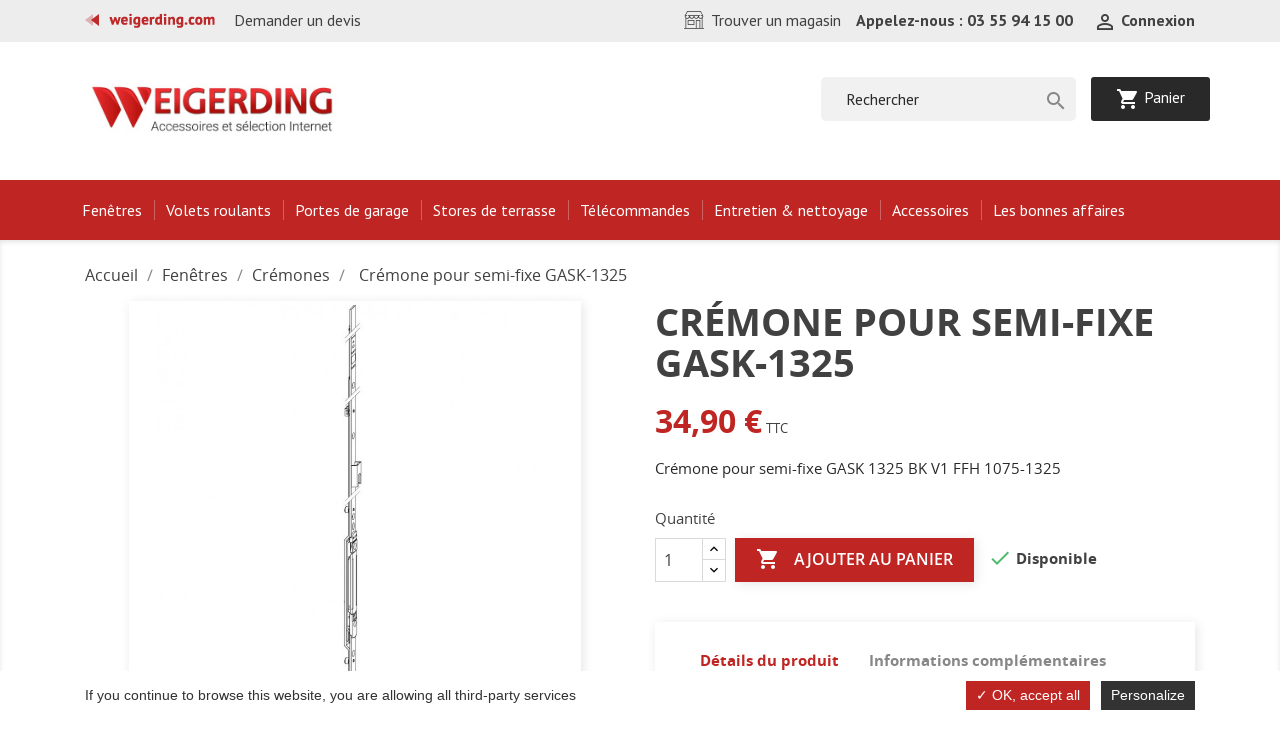

--- FILE ---
content_type: text/html; charset=utf-8
request_url: https://boutique.weigerding.com/cremones/48-cremone-pour-semi-fixe-.html
body_size: 15664
content:
<!doctype html>
<html lang="fr">

  <head>
    
      <meta charset="utf-8">
<meta http-equiv="x-ua-compatible" content="ie=edge">


  <link rel="canonical" href="https://boutique.weigerding.com/cremones/48-cremone-pour-semi-fixe-.html">

  <title>Crémone pour semi-fixe 1325</title>
  <meta name="description" content="Crémone pour semi-fixe">
  <meta name="keywords" content="">
        <link rel="canonical" href="https://boutique.weigerding.com/cremones/48-cremone-pour-semi-fixe-.html">
  

<meta name="viewport" content="width=device-width, initial-scale=1">

<link rel="icon" type="image/vnd.microsoft.icon" href="https://boutique.weigerding.com/img/favicon.ico?1654754650">
<link rel="shortcut icon" type="image/x-icon" href="https://boutique.weigerding.com/img/favicon.ico?1654754650">

<link href="https://boutique.weigerding.com/themes/adipso/assets/img/x_favicon.png" rel="icon" />
<link href="https://boutique.weigerding.com/themes/adipso/assets/img/x_touchicon.png" rel="apple-touch-icon" sizes="144x144" />

<!-- PT Sans -->
<link href="https://fonts.googleapis.com/css?family=PT+Sans:400,700" rel="stylesheet">

<link rel="stylesheet" type="text/css" href="//cdnjs.cloudflare.com/ajax/libs/slick-carousel/1.8.1/slick.min.css"/>
<link rel="stylesheet" type="text/css" href="//cdnjs.cloudflare.com/ajax/libs/slick-carousel/1.8.1/slick-theme.min.css"/>



    <link rel="stylesheet" href="https://boutique.weigerding.com/themes/adipso/assets/css/theme.css" type="text/css" media="all">
  <link rel="stylesheet" href="https://boutique.weigerding.com/modules/ps_searchbar/ps_searchbar.css" type="text/css" media="all">
  <link rel="stylesheet" href="https://boutique.weigerding.com/js/jquery/ui/themes/base/minified/jquery-ui.min.css" type="text/css" media="all">
  <link rel="stylesheet" href="https://boutique.weigerding.com/js/jquery/ui/themes/base/minified/jquery.ui.theme.min.css" type="text/css" media="all">
  <link rel="stylesheet" href="https://boutique.weigerding.com/modules/ps_imageslider/css/homeslider.css" type="text/css" media="all">




    <script type="text/javascript" src="https://boutique.weigerding.com/modules/rc_pgtagmanager/views/js/hook/RcTagManagerLib.js" ></script>


  <script type="text/javascript">
        var prestashop = {"cart":{"products":[],"totals":{"total":{"type":"total","label":"Total","amount":0,"value":"0,00\u00a0\u20ac"},"total_including_tax":{"type":"total","label":"Total TTC","amount":0,"value":"0,00\u00a0\u20ac"},"total_excluding_tax":{"type":"total","label":"Total HT :","amount":0,"value":"0,00\u00a0\u20ac"}},"subtotals":{"products":{"type":"products","label":"Sous-total","amount":0,"value":"0,00\u00a0\u20ac"},"discounts":null,"shipping":{"type":"shipping","label":"Livraison","amount":0,"value":""},"tax":null},"products_count":0,"summary_string":"0 articles","vouchers":{"allowed":1,"added":[]},"discounts":[],"minimalPurchase":0,"minimalPurchaseRequired":""},"currency":{"id":1,"name":"Euro","iso_code":"EUR","iso_code_num":"978","sign":"\u20ac"},"customer":{"lastname":null,"firstname":null,"email":null,"birthday":null,"newsletter":null,"newsletter_date_add":null,"optin":null,"website":null,"company":null,"siret":null,"ape":null,"is_logged":false,"gender":{"type":null,"name":null},"addresses":[]},"country":{"id_zone":"9","id_currency":"0","call_prefix":"33","iso_code":"FR","active":"1","contains_states":"0","need_identification_number":"0","need_zip_code":"1","zip_code_format":"NNNNN","display_tax_label":"1","name":"France","id":8},"language":{"name":"Fran\u00e7ais (French)","iso_code":"fr","locale":"fr-FR","language_code":"fr","active":"1","is_rtl":"0","date_format_lite":"d\/m\/Y","date_format_full":"d\/m\/Y H:i:s","id":1},"page":{"title":"","canonical":"https:\/\/boutique.weigerding.com\/cremones\/48-cremone-pour-semi-fixe-.html","meta":{"title":"Cr\u00e9mone pour semi-fixe 1325","description":"Cr\u00e9mone pour semi-fixe","keywords":"","robots":"index"},"page_name":"product","body_classes":{"lang-fr":true,"lang-rtl":false,"country-FR":true,"currency-EUR":true,"layout-full-width":true,"page-product":true,"tax-display-enabled":true,"page-customer-account":false,"product-id-48":true,"product-Cr\u00e9mone pour semi-fixe GASK-1325":true,"product-id-category-30":true,"product-id-manufacturer-4":true,"product-id-supplier-0":true,"product-available-for-order":true},"admin_notifications":[],"password-policy":{"feedbacks":{"0":"Tr\u00e8s faible","1":"Faible","2":"Moyenne","3":"Fort","4":"Tr\u00e8s fort","Straight rows of keys are easy to guess":"Les suites de touches sur le clavier sont faciles \u00e0 deviner","Short keyboard patterns are easy to guess":"Les mod\u00e8les courts sur le clavier sont faciles \u00e0 deviner.","Use a longer keyboard pattern with more turns":"Utilisez une combinaison de touches plus longue et plus complexe.","Repeats like \"aaa\" are easy to guess":"Les r\u00e9p\u00e9titions (ex. : \"aaa\") sont faciles \u00e0 deviner.","Repeats like \"abcabcabc\" are only slightly harder to guess than \"abc\"":"Les r\u00e9p\u00e9titions (ex. : \"abcabcabc\") sont seulement un peu plus difficiles \u00e0 deviner que \"abc\".","Sequences like abc or 6543 are easy to guess":"Les s\u00e9quences (ex. : abc ou 6543) sont faciles \u00e0 deviner.","Recent years are easy to guess":"Les ann\u00e9es r\u00e9centes sont faciles \u00e0 deviner.","Dates are often easy to guess":"Les dates sont souvent faciles \u00e0 deviner.","This is a top-10 common password":"Ce mot de passe figure parmi les 10 mots de passe les plus courants.","This is a top-100 common password":"Ce mot de passe figure parmi les 100 mots de passe les plus courants.","This is a very common password":"Ceci est un mot de passe tr\u00e8s courant.","This is similar to a commonly used password":"Ce mot de passe est similaire \u00e0 un mot de passe couramment utilis\u00e9.","A word by itself is easy to guess":"Un mot seul est facile \u00e0 deviner.","Names and surnames by themselves are easy to guess":"Les noms et les surnoms seuls sont faciles \u00e0 deviner.","Common names and surnames are easy to guess":"Les noms et les pr\u00e9noms courants sont faciles \u00e0 deviner.","Use a few words, avoid common phrases":"Utilisez quelques mots, \u00e9vitez les phrases courantes.","No need for symbols, digits, or uppercase letters":"Pas besoin de symboles, de chiffres ou de majuscules.","Avoid repeated words and characters":"\u00c9viter de r\u00e9p\u00e9ter les mots et les caract\u00e8res.","Avoid sequences":"\u00c9viter les s\u00e9quences.","Avoid recent years":"\u00c9vitez les ann\u00e9es r\u00e9centes.","Avoid years that are associated with you":"\u00c9vitez les ann\u00e9es qui vous sont associ\u00e9es.","Avoid dates and years that are associated with you":"\u00c9vitez les dates et les ann\u00e9es qui vous sont associ\u00e9es.","Capitalization doesn't help very much":"Les majuscules ne sont pas tr\u00e8s utiles.","All-uppercase is almost as easy to guess as all-lowercase":"Un mot de passe tout en majuscules est presque aussi facile \u00e0 deviner qu'un mot de passe tout en minuscules.","Reversed words aren't much harder to guess":"Les mots invers\u00e9s ne sont pas beaucoup plus difficiles \u00e0 deviner.","Predictable substitutions like '@' instead of 'a' don't help very much":"Les substitutions pr\u00e9visibles comme '\"@\" au lieu de \"a\" n'aident pas beaucoup.","Add another word or two. Uncommon words are better.":"Ajoutez un autre mot ou deux. Pr\u00e9f\u00e9rez les mots peu courants."}}},"shop":{"name":"Weigerding, la boutique d'accessoires et s\u00e9lection internet","logo":"https:\/\/boutique.weigerding.com\/img\/weigerding-logo-1490708468.jpg","stores_icon":"https:\/\/boutique.weigerding.com\/img\/logo_stores.png","favicon":"https:\/\/boutique.weigerding.com\/img\/favicon.ico"},"core_js_public_path":"\/themes\/","urls":{"base_url":"https:\/\/boutique.weigerding.com\/","current_url":"https:\/\/boutique.weigerding.com\/cremones\/48-cremone-pour-semi-fixe-.html","shop_domain_url":"https:\/\/boutique.weigerding.com","img_ps_url":"https:\/\/boutique.weigerding.com\/img\/","img_cat_url":"https:\/\/boutique.weigerding.com\/img\/c\/","img_lang_url":"https:\/\/boutique.weigerding.com\/img\/l\/","img_prod_url":"https:\/\/boutique.weigerding.com\/img\/p\/","img_manu_url":"https:\/\/boutique.weigerding.com\/img\/m\/","img_sup_url":"https:\/\/boutique.weigerding.com\/img\/su\/","img_ship_url":"https:\/\/boutique.weigerding.com\/img\/s\/","img_store_url":"https:\/\/boutique.weigerding.com\/img\/st\/","img_col_url":"https:\/\/boutique.weigerding.com\/img\/co\/","img_url":"https:\/\/boutique.weigerding.com\/themes\/adipso\/assets\/img\/","css_url":"https:\/\/boutique.weigerding.com\/themes\/adipso\/assets\/css\/","js_url":"https:\/\/boutique.weigerding.com\/themes\/adipso\/assets\/js\/","pic_url":"https:\/\/boutique.weigerding.com\/upload\/","theme_assets":"https:\/\/boutique.weigerding.com\/themes\/adipso\/assets\/","theme_dir":"https:\/\/boutique.weigerding.com\/themes\/adipso\/","pages":{"address":"https:\/\/boutique.weigerding.com\/adresse","addresses":"https:\/\/boutique.weigerding.com\/adresses","authentication":"https:\/\/boutique.weigerding.com\/connexion","manufacturer":"https:\/\/boutique.weigerding.com\/fabricants","cart":"https:\/\/boutique.weigerding.com\/panier","category":"https:\/\/boutique.weigerding.com\/index.php?controller=category","cms":"https:\/\/boutique.weigerding.com\/index.php?controller=cms","contact":"https:\/\/boutique.weigerding.com\/nous-contacter","discount":"https:\/\/boutique.weigerding.com\/reduction","guest_tracking":"https:\/\/boutique.weigerding.com\/suivi-commande-invite","history":"https:\/\/boutique.weigerding.com\/historique-commandes","identity":"https:\/\/boutique.weigerding.com\/identite","index":"https:\/\/boutique.weigerding.com\/","my_account":"https:\/\/boutique.weigerding.com\/mon-compte","order_confirmation":"https:\/\/boutique.weigerding.com\/confirmation-commande","order_detail":"https:\/\/boutique.weigerding.com\/index.php?controller=order-detail","order_follow":"https:\/\/boutique.weigerding.com\/suivi-commande","order":"https:\/\/boutique.weigerding.com\/commande","order_return":"https:\/\/boutique.weigerding.com\/index.php?controller=order-return","order_slip":"https:\/\/boutique.weigerding.com\/avoirs","pagenotfound":"https:\/\/boutique.weigerding.com\/page-introuvable","password":"https:\/\/boutique.weigerding.com\/recuperation-mot-de-passe","pdf_invoice":"https:\/\/boutique.weigerding.com\/index.php?controller=pdf-invoice","pdf_order_return":"https:\/\/boutique.weigerding.com\/index.php?controller=pdf-order-return","pdf_order_slip":"https:\/\/boutique.weigerding.com\/index.php?controller=pdf-order-slip","prices_drop":"https:\/\/boutique.weigerding.com\/promotions","product":"https:\/\/boutique.weigerding.com\/index.php?controller=product","registration":"https:\/\/boutique.weigerding.com\/index.php?controller=registration","search":"https:\/\/boutique.weigerding.com\/recherche","sitemap":"https:\/\/boutique.weigerding.com\/plan-site","stores":"https:\/\/boutique.weigerding.com\/magasins","supplier":"https:\/\/boutique.weigerding.com\/fournisseur","new_products":"https:\/\/boutique.weigerding.com\/nouveaux-produits","brands":"https:\/\/boutique.weigerding.com\/fabricants","register":"https:\/\/boutique.weigerding.com\/index.php?controller=registration","order_login":"https:\/\/boutique.weigerding.com\/commande?login=1"},"alternative_langs":[],"actions":{"logout":"https:\/\/boutique.weigerding.com\/?mylogout="},"no_picture_image":{"bySize":{"small_default":{"url":"https:\/\/boutique.weigerding.com\/img\/p\/fr-default-small_default.jpg","width":98,"height":98},"cart_default":{"url":"https:\/\/boutique.weigerding.com\/img\/p\/fr-default-cart_default.jpg","width":125,"height":125},"home_default":{"url":"https:\/\/boutique.weigerding.com\/img\/p\/fr-default-home_default.jpg","width":255,"height":255},"medium_default":{"url":"https:\/\/boutique.weigerding.com\/img\/p\/fr-default-medium_default.jpg","width":452,"height":452},"slider_product":{"url":"https:\/\/boutique.weigerding.com\/img\/p\/fr-default-slider_product.jpg","width":800,"height":530},"large_default":{"url":"https:\/\/boutique.weigerding.com\/img\/p\/fr-default-large_default.jpg","width":800,"height":800}},"small":{"url":"https:\/\/boutique.weigerding.com\/img\/p\/fr-default-small_default.jpg","width":98,"height":98},"medium":{"url":"https:\/\/boutique.weigerding.com\/img\/p\/fr-default-medium_default.jpg","width":452,"height":452},"large":{"url":"https:\/\/boutique.weigerding.com\/img\/p\/fr-default-large_default.jpg","width":800,"height":800},"legend":""}},"configuration":{"display_taxes_label":true,"display_prices_tax_incl":true,"is_catalog":false,"show_prices":true,"opt_in":{"partner":true},"quantity_discount":{"type":"discount","label":"Remise sur prix unitaire"},"voucher_enabled":1,"return_enabled":1},"field_required":[],"breadcrumb":{"links":[{"title":"Accueil","url":"https:\/\/boutique.weigerding.com\/"},{"title":"Fen\u00eatres","url":"https:\/\/boutique.weigerding.com\/20-fenetres"},{"title":"Cr\u00e9mones","url":"https:\/\/boutique.weigerding.com\/30-cremones"},{"title":"Cr\u00e9mone pour semi-fixe GASK-1325","url":"https:\/\/boutique.weigerding.com\/cremones\/48-cremone-pour-semi-fixe-.html"}],"count":4},"link":{"protocol_link":"https:\/\/","protocol_content":"https:\/\/"},"time":1769194738,"static_token":"6ee200b4d71c6757d018bbbaa87500a7","token":"9988936b7e49e6d96c26da3501cfab3c","debug":false};
      </script>



  <script data-keepinline>
    var tagManagerId = 'GTM-5XLW77P';
    var optimizeId = '';
    var gtmTrackingFeatures = {"gua":{"trackingId":"UA-108174447-1","cookieDomain":"auto","sendLimit":25,"siteSpeedSampleRate":1,"anonymizeIp":1,"userIdFeature":1,"linkAttribution":1,"remarketingFeature":0,"merchantPrefix":"","merchantSuffix":"","merchantVariant":"","businessDataFeature":0,"businessDataPrefix":"","businessDataVariant":"","crossDomainList":false,"allowLinker":true,"clientId":0,"dimensions":{"ecommProdId":1,"ecommPageType":2,"ecommTotalValue":3,"ecommCategory":4,"dynxItemId":5,"dynxItemId2":6,"dynxPageType":7,"dynxTotalValue":8}},"googleAds":{"trackingId":155,"conversionLabel":""},"bing":{"trackingId":""},"facebook":{"trackingId":"","catalogPrefix":"","catalogSuffix":"","catalogVariant":""},"twitter":{"trackingId":""},"goals":{"signUp":1,"socialAction":0,"coupon":0},"common":{"eventValues":{"signUpGoal":0,"socialAction":0,"coupon":0},"cartAjax":1,"productsPerPage":12,"userId":null,"currencyCode":"EUR","langCode":"fr","countryCode":"FR","maxLapse":10,"signUpTypes":["new customer","guest customer"],"isNewSignUp":false,"isGuest":0,"idShop":1,"token":"af77b39466f2a503ce285bffe3dd5b96"}};
    var checkDoNotTrack = 0;
    var disableInternalTracking = 0;
    var dataLayer = window.dataLayer || [];
    var dimensions = new Object();
    var initDataLayer = new Object();
    var gaCreate = new Object();
    var doNotTrack = (
        window.doNotTrack == "1" ||
        navigator.doNotTrack == "yes" ||
        navigator.doNotTrack == "1" ||
        navigator.msDoNotTrack == "1"
    );

    if (typeof gtmTrackingFeatures === 'object' && !disableInternalTracking) {
        if (gtmTrackingFeatures.gua.trackingId) {
            initDataLayer.gua = {
                'trackingId': gtmTrackingFeatures.gua.trackingId,
                'cookieDomain': gtmTrackingFeatures.gua.cookieDomain,
                'allowLinker':  gtmTrackingFeatures.gua.allowLinker,
                'siteSpeedSampleRate': gtmTrackingFeatures.gua.siteSpeedSampleRate,
                'anonymizeIp': gtmTrackingFeatures.gua.anonymizeIp,
                'linkAttribution': gtmTrackingFeatures.gua.linkAttribution
            };

            if (gtmTrackingFeatures.gua.remarketingFeature) {
                // assign index dimensions
                dimensions.ecommProdId = gtmTrackingFeatures.gua.dimensions.ecommProdId;
                dimensions.ecommPageType = gtmTrackingFeatures.gua.dimensions.ecommPageType;
                dimensions.ecommTotalValue = gtmTrackingFeatures.gua.dimensions.ecommTotalValue;
                dimensions.ecommCategory = gtmTrackingFeatures.gua.dimensions.ecommCategory;
            }

            if (gtmTrackingFeatures.gua.businessDataFeature) {
                // assign index dimensions
                dimensions.dynxItemId = gtmTrackingFeatures.gua.dimensions.dynxItemId;
                dimensions.dynxItemId2 = gtmTrackingFeatures.gua.dimensions.dynxItemId2;
                dimensions.dynxPageType = gtmTrackingFeatures.gua.dimensions.dynxPageType;
                dimensions.dynxTotalValue = gtmTrackingFeatures.gua.dimensions.dynxTotalValue;
            }

            // assign index dimensions to data layer
            initDataLayer.gua.dimensions = dimensions;

            if (gtmTrackingFeatures.gua.userIdFeature) {
                initDataLayer.gua.userId = gtmTrackingFeatures.common.userId;
            }

            if (gtmTrackingFeatures.gua.crossDomainList) {
                initDataLayer.gua.crossDomainList = gtmTrackingFeatures.gua.crossDomainList;
            }

            // prepare gaCreate with same configuration than GTM
            gaCreate = {
                'trackingId': gtmTrackingFeatures.gua.trackingId,
                'allowLinker': true,
                'cookieDomain': gtmTrackingFeatures.gua.cookieDomain
            };
        }

        if (gtmTrackingFeatures.googleAds.trackingId) {
            initDataLayer.googleAds = {
                'conversionId' : gtmTrackingFeatures.googleAds.trackingId,
                'conversionLabel' : gtmTrackingFeatures.googleAds.conversionLabel
            };
        }

        if (gtmTrackingFeatures.bing.trackingId) {
            initDataLayer.bing = {
                'trackingId': gtmTrackingFeatures.bing.trackingId
            };
        }

        if (gtmTrackingFeatures.facebook.trackingId) {
            initDataLayer.facebook = {
                'trackingId': gtmTrackingFeatures.facebook.trackingId
            };
        }

        if (gtmTrackingFeatures.twitter.trackingId) {
            initDataLayer.twitter = {
                'trackingId': gtmTrackingFeatures.twitter.trackingId
            };
        }

        // init common values
        initDataLayer.common = {
            'currency' : gtmTrackingFeatures.common.currencyCode,
            'langCode' : gtmTrackingFeatures.common.langCode,
            'countryCode' : gtmTrackingFeatures.common.countryCode,
            'referrer' : document.referrer,
            'userAgent' : navigator.userAgent,
            'navigatorLang' : navigator.language,
            'doNotTrack' : (checkDoNotTrack && doNotTrack)
        };

        dataLayer.push(initDataLayer);
    }
</script>
<!-- Init Tag Manager script -->
<script data-keepinline>
    if (!disableInternalTracking) {
        
        (function (w, d, s, l, i) {
            w[l] = w[l] || [];
            w[l].push({'gtm.start': new Date().getTime(), event: 'gtm.js'});
            var f = d.getElementsByTagName(s)[0];
            var j = d.createElement(s), dl = l !== 'dataLayer' ? '&l=' + l : '';
            j.async = true;
            j.src = 'https://www.googletagmanager.com/gtm.js?id=' + i + dl;
            f.parentNode.insertBefore(j, f);
        })(window, document, 'script', 'dataLayer', tagManagerId);
        
    }
</script>



  <script type="text/javascript" src="/themes/adipso/assets/js/tarteaucitron/tarteaucitron.js"></script>
  <script type="text/javascript">
    tarteaucitron.init({
        "privacyUrl": "", /* Privacy policy url */

        "hashtag": "#tarteaucitron", /* Open the panel with this hashtag */
        "cookieName": "tartaucitron", /* Cookie name */

        "orientation": "bottom", /* Banner position (top - bottom) */
        "showAlertSmall": false, /* Show the small banner on bottom right */
        "cookieslist": false, /* Show the cookie list */

        "adblocker": false, /* Show a Warning if an adblocker is detected */
        "AcceptAllCta" : true, /* Show the accept all button when highPrivacy on */
        "highPrivacy": false, /* Disable auto consent */
        "handleBrowserDNTRequest": false, /* If Do Not Track == 1, accept all */

        "removeCredit": true, /* Remove credit link */
        "moreInfoLink": false, /* Show more info link */

        "cookieDomain": "boutique.weigerding.com" /* Shared cookie for subdomain */
    });
  </script>

    
  <meta property="og:type" content="product">
  <meta property="og:url" content="https://boutique.weigerding.com/cremones/48-cremone-pour-semi-fixe-.html">
  <meta property="og:title" content="Crémone pour semi-fixe 1325">
  <meta property="og:site_name" content="Weigerding, la boutique d&#039;accessoires et sélection internet">
  <meta property="og:description" content="Crémone pour semi-fixe">
  <meta property="og:image" content="https://boutique.weigerding.com/241-large_default/cremone-pour-semi-fixe-.jpg">
  <meta property="product:pretax_price:amount" content="29.083333">
  <meta property="product:pretax_price:currency" content="EUR">
  <meta property="product:price:amount" content="34.9">
  <meta property="product:price:currency" content="EUR">
    <meta property="product:weight:value" content="0.900000">
  <meta property="product:weight:units" content="kg">
  
  </head>

  <body id="product" class="lang-fr country-fr currency-eur layout-full-width page-product tax-display-enabled product-id-48 product-cremone-pour-semi-fixe-gask-1325 product-id-category-30 product-id-manufacturer-4 product-id-supplier-0 product-available-for-order">
    <div id="fb-root"></div>
    <script>(function(d, s, id) {
      var js, fjs = d.getElementsByTagName(s)[0];
      if (d.getElementById(id)) return;
      js = d.createElement(s); js.id = id;
      js.src = "//connect.facebook.net/fr_FR/sdk.js#xfbml=1&version=v2.8&appId=194880425386";
      fjs.parentNode.insertBefore(js, fjs);
    }(document, 'script', 'facebook-jssdk'));</script>

    

    <main>
      
              
      <header id="header">
        
          
  <nav class="header-nav">
    <div class="container">
        <div class="row">
          <div class="hidden-sm-down">
            <div class="col-xs-12 col-md-4">
              <a href="http://www.weigerding.com/" target="_blank">
                <img src="https://boutique.weigerding.com/themes/adipso/assets/img/vitrine-link.png"
                     srcset="https://boutique.weigerding.com/themes/adipso/assets/img/vitrine-link@2x.png 2x"
                     alt="Weigerding : vente de fenêtres, portes et volets de qualité dans 6 magasins en Lorraine."
                     title="weigerding.com"
                >
              </a>
              <a href="http://www.weigerding.com/demande-de-devis-gratuit?page=http://www.weigerding.com" class="devis" target="_blank">Demander un devis</a>
            </div>
            <div class="col-md-8 right-nav">
              <div>
                <a href="https://www.weigerding.com/magasins" class="find-store" target="_blank">Trouver un magasin</a>
              </div>
              <div id="_desktop_contact_link">
  <div id="contact-link">
                Appelez-nous : <span>03 55 94 15 00</span>
      </div>
</div>
<div id="_desktop_user_info">
  <div class="user-info">
          <a
        class="login"
        href="https://boutique.weigerding.com/mon-compte"
        title="Connectez-vous à votre compte client"
        rel="nofollow"
      >
        <i class="material-icons">&#xE7FF;</i>
        <span class="hidden-md-down">Connexion</span>
      </a>
      </div>
</div>
            </div>
          </div>
          <div class="hidden-md-up text-xs-center mobile">
            <div class="pull-xs-left" id="menu-icon">
              <i class="material-icons d-inline">&#xE5D2;</i>
            </div>
            <div class="pull-xs-right" id="_mobile_cart"></div>
            <div class="pull-xs-right" id="_mobile_user_info"></div>
            <div class="top-logo" id="_mobile_logo"></div>
            <div class="clearfix"></div>
          </div>
        </div>
    </div>
  </nav>



  <div class="header-top">
    <div class="container">
      <div class="row">
        <div class="col-md-3 hidden-sm-down" id="_desktop_logo">
          <a href="https://boutique.weigerding.com/">
            <img class="logo img-responsive" src="https://boutique.weigerding.com/img/weigerding-logo-1490708468.jpg" alt="Weigerding, la boutique d&#039;accessoires et sélection internet">
          </a>
        </div>
        <div class="col-md-9 col-sm-12 position-static">
          <div class="row">
            <div id="_desktop_cart">
  <div class="blockcart cart-preview inactive" data-refresh-url="//boutique.weigerding.com/module/ps_shoppingcart/ajax">
    <div class="header">
              <i class="material-icons shopping-cart">shopping_cart</i>
        <span class="hidden-sm-down">Panier</span>
                  </div>
  </div>
</div>
<!-- Block search module TOP -->
<div id="search_widget" class="col-lg-4 col-md-5 col-sm-12 search-widget" data-search-controller-url="//boutique.weigerding.com/recherche">
	<form method="get" action="//boutique.weigerding.com/recherche">
		<input type="hidden" name="controller" value="search">
		<input type="text" name="s" value="" placeholder="Rechercher">
		<button type="submit">
			<i class="material-icons search">&#xE8B6;</i>
		</button>
	</form>
</div>
<!-- /Block search module TOP -->

            <div class="clearfix"></div>
          </div>
        </div>
      </div>
      <div id="mobile_top_menu_wrapper" class="row hidden-md-up" style="display:none;">
        <div class="js-top-menu mobile" id="_mobile_top_menu"></div>
        <div class="js-top-menu-bottom">
          <div id="_mobile_currency_selector"></div>
          <div id="_mobile_language_selector"></div>
          <div id="_mobile_contact_link"></div>
        </div>
      </div>
    </div>
  </div>
  <div class="header-bottom">
    <div class="container">
      <div class="row">
        

<div class="menu js-top-menu position-static hidden-sm-down" id="_desktop_top_menu">
    
          <ul class="top-menu" id="top-menu" data-depth="0">
                    <li class="category" id="category-20">
                          <a
                class="dropdown-item"
                href="https://boutique.weigerding.com/20-fenetres" data-depth="0"
                              >
                                                                      <span class="pull-xs-right hidden-md-up">
                    <span data-target="#top_sub_menu_38175" data-toggle="collapse" class="navbar-toggler collapse-icons">
                      <i class="material-icons add">&#xE313;</i>
                      <i class="material-icons remove">&#xE316;</i>
                    </span>
                  </span>
                                Fenêtres
              </a>
                            <div  class="popover sub-menu js-sub-menu collapse" id="top_sub_menu_38175">
                
          <ul class="top-menu"  data-depth="1">
                    <li class="category" id="category-29">
                          <a
                class="dropdown-item dropdown-submenu"
                href="https://boutique.weigerding.com/29-poignees" data-depth="1"
                              >
                                Poignées
              </a>
                          </li>
                    <li class="category" id="category-30">
                          <a
                class="dropdown-item dropdown-submenu"
                href="https://boutique.weigerding.com/30-cremones" data-depth="1"
                              >
                                Crémones
              </a>
                          </li>
              </ul>
    
              </div>
                          </li>
                    <li class="category" id="category-18">
                          <a
                class="dropdown-item"
                href="https://boutique.weigerding.com/18-volets-roulants" data-depth="0"
                              >
                                Volets roulants
              </a>
                          </li>
                    <li class="category" id="category-19">
                          <a
                class="dropdown-item"
                href="https://boutique.weigerding.com/19-portes-de-garage" data-depth="0"
                              >
                                                                      <span class="pull-xs-right hidden-md-up">
                    <span data-target="#top_sub_menu_40696" data-toggle="collapse" class="navbar-toggler collapse-icons">
                      <i class="material-icons add">&#xE313;</i>
                      <i class="material-icons remove">&#xE316;</i>
                    </span>
                  </span>
                                Portes de garage
              </a>
                            <div  class="popover sub-menu js-sub-menu collapse" id="top_sub_menu_40696">
                
          <ul class="top-menu"  data-depth="1">
                    <li class="category" id="category-34">
                          <a
                class="dropdown-item dropdown-submenu"
                href="https://boutique.weigerding.com/34-portes-de-garage" data-depth="1"
                              >
                                Portes de garage
              </a>
                          </li>
                    <li class="category" id="category-24">
                          <a
                class="dropdown-item dropdown-submenu"
                href="https://boutique.weigerding.com/24-motorisation" data-depth="1"
                              >
                                Motorisation
              </a>
                          </li>
                    <li class="category" id="category-16">
                          <a
                class="dropdown-item dropdown-submenu"
                href="https://boutique.weigerding.com/16-ampoules-piles" data-depth="1"
                              >
                                Ampoules &amp; Piles
              </a>
                          </li>
              </ul>
    
              </div>
                          </li>
                    <li class="category" id="category-35">
                          <a
                class="dropdown-item"
                href="https://boutique.weigerding.com/35-stores-de-terrasse" data-depth="0"
                              >
                                                                      <span class="pull-xs-right hidden-md-up">
                    <span data-target="#top_sub_menu_44648" data-toggle="collapse" class="navbar-toggler collapse-icons">
                      <i class="material-icons add">&#xE313;</i>
                      <i class="material-icons remove">&#xE316;</i>
                    </span>
                  </span>
                                Stores de terrasse
              </a>
                            <div  class="popover sub-menu js-sub-menu collapse" id="top_sub_menu_44648">
                
          <ul class="top-menu"  data-depth="1">
                    <li class="category" id="category-40">
                          <a
                class="dropdown-item dropdown-submenu"
                href="https://boutique.weigerding.com/40-entretien" data-depth="1"
                              >
                                Entretien
              </a>
                          </li>
              </ul>
    
              </div>
                          </li>
                    <li class="category" id="category-32">
                          <a
                class="dropdown-item"
                href="https://boutique.weigerding.com/32-telecommandes" data-depth="0"
                              >
                                                                      <span class="pull-xs-right hidden-md-up">
                    <span data-target="#top_sub_menu_32635" data-toggle="collapse" class="navbar-toggler collapse-icons">
                      <i class="material-icons add">&#xE313;</i>
                      <i class="material-icons remove">&#xE316;</i>
                    </span>
                  </span>
                                Télécommandes
              </a>
                            <div  class="popover sub-menu js-sub-menu collapse" id="top_sub_menu_32635">
                
          <ul class="top-menu"  data-depth="1">
                    <li class="category" id="category-33">
                          <a
                class="dropdown-item dropdown-submenu"
                href="https://boutique.weigerding.com/33-telecommandes" data-depth="1"
                              >
                                Télécommandes
              </a>
                          </li>
              </ul>
    
              </div>
                          </li>
                    <li class="category" id="category-14">
                          <a
                class="dropdown-item"
                href="https://boutique.weigerding.com/14-entretien-nettoyage" data-depth="0"
                              >
                                                                      <span class="pull-xs-right hidden-md-up">
                    <span data-target="#top_sub_menu_66098" data-toggle="collapse" class="navbar-toggler collapse-icons">
                      <i class="material-icons add">&#xE313;</i>
                      <i class="material-icons remove">&#xE316;</i>
                    </span>
                  </span>
                                Entretien &amp; nettoyage
              </a>
                            <div  class="popover sub-menu js-sub-menu collapse" id="top_sub_menu_66098">
                
          <ul class="top-menu"  data-depth="1">
                    <li class="category" id="category-21">
                          <a
                class="dropdown-item dropdown-submenu"
                href="https://boutique.weigerding.com/21-menuiseries-pvc" data-depth="1"
                              >
                                Menuiseries PVC
              </a>
                          </li>
                    <li class="category" id="category-22">
                          <a
                class="dropdown-item dropdown-submenu"
                href="https://boutique.weigerding.com/22-menuiseries-aluminium" data-depth="1"
                              >
                                Menuiseries Aluminium
              </a>
                          </li>
                    <li class="category" id="category-23">
                          <a
                class="dropdown-item dropdown-submenu"
                href="https://boutique.weigerding.com/23-menuiseries-bois" data-depth="1"
                              >
                                Menuiseries Bois
              </a>
                          </li>
                    <li class="category" id="category-39">
                          <a
                class="dropdown-item dropdown-submenu"
                href="https://boutique.weigerding.com/39-toiles" data-depth="1"
                              >
                                Toiles 
              </a>
                          </li>
              </ul>
    
              </div>
                          </li>
                    <li class="category" id="category-28">
                          <a
                class="dropdown-item"
                href="https://boutique.weigerding.com/28-accessoires" data-depth="0"
                              >
                                                                      <span class="pull-xs-right hidden-md-up">
                    <span data-target="#top_sub_menu_1595" data-toggle="collapse" class="navbar-toggler collapse-icons">
                      <i class="material-icons add">&#xE313;</i>
                      <i class="material-icons remove">&#xE316;</i>
                    </span>
                  </span>
                                Accessoires
              </a>
                            <div  class="popover sub-menu js-sub-menu collapse" id="top_sub_menu_1595">
                
          <ul class="top-menu"  data-depth="1">
                    <li class="category" id="category-41">
                          <a
                class="dropdown-item dropdown-submenu"
                href="https://boutique.weigerding.com/41-gaches" data-depth="1"
                              >
                                Gâches
              </a>
                          </li>
              </ul>
    
              </div>
                          </li>
                    <li class="category" id="category-38">
                          <a
                class="dropdown-item"
                href="https://boutique.weigerding.com/38-les-bonnes-affaires" data-depth="0"
                              >
                                Les bonnes affaires
              </a>
                          </li>
              </ul>
    
    <div class="clearfix"></div>
</div>

      </div>
    </div>
  </div>
  

        
      </header>
      
        <aside id="notifications">
  <div class="container">
    
    
    
      </div>
</aside>
      
      <section id="wrapper">
        <div class="container">
          
            <nav data-depth="4" class="breadcrumb hidden-sm-down">
  <ol itemscope itemtype="http://schema.org/BreadcrumbList">
          <li itemprop="itemListElement" itemscope itemtype="http://schema.org/ListItem">
        <a itemprop="item" href="https://boutique.weigerding.com/">
          <span itemprop="name">Accueil</span>
        </a>
        <meta itemprop="position" content="1">
      </li>
          <li itemprop="itemListElement" itemscope itemtype="http://schema.org/ListItem">
        <a itemprop="item" href="https://boutique.weigerding.com/20-fenetres">
          <span itemprop="name">Fenêtres</span>
        </a>
        <meta itemprop="position" content="2">
      </li>
          <li itemprop="itemListElement" itemscope itemtype="http://schema.org/ListItem">
        <a itemprop="item" href="https://boutique.weigerding.com/30-cremones">
          <span itemprop="name">Crémones</span>
        </a>
        <meta itemprop="position" content="3">
      </li>
          <li itemprop="itemListElement" itemscope itemtype="http://schema.org/ListItem">
        <a itemprop="item" href="https://boutique.weigerding.com/cremones/48-cremone-pour-semi-fixe-.html">
          <span itemprop="name">Crémone pour semi-fixe GASK-1325</span>
        </a>
        <meta itemprop="position" content="4">
      </li>
      </ol>
</nav>
          

          

          
  <div id="content-wrapper">
    

  <section id="main" itemscope itemtype="https://schema.org/Product">
    <meta itemprop="url" content="https://boutique.weigerding.com/cremones/48-cremone-pour-semi-fixe-.html">

    <div id="container-scroll" class="row">
      <div class="col-lg-6">
        
          <section class="page-content" id="content">
            
              
              
                <div class="images-container">
  
    <div class="product-cover">
              <img class="js-qv-product-cover" src="https://boutique.weigerding.com/241-large_default/cremone-pour-semi-fixe-.jpg" alt="Cremone GASK - 1325" title="Cremone GASK - 1325" style="width:100%;" itemprop="image">
        <div class="layer hidden-sm-down" data-toggle="modal" data-target="#product-modal">
          <i class="material-icons zoom-in">&#xE8FF;</i>
        </div>
        <span class="hidden-sm-up">Cremone GASK - 1325</span>
          </div>
  

  
    <div class="js-qv-mask mask">
      <ul class="product-images js-qv-product-images">
                  <li class="thumb-container">
            <img
              class="thumb js-thumb  selected "
              data-image-medium-src="https://boutique.weigerding.com/241-medium_default/cremone-pour-semi-fixe-.jpg"
              data-image-large-src="https://boutique.weigerding.com/241-large_default/cremone-pour-semi-fixe-.jpg"
              data-slick-nb="0"
              data-legend="Cremone GASK - 1325"
              src="https://boutique.weigerding.com/241-home_default/cremone-pour-semi-fixe-.jpg"
              alt="Cremone GASK - 1325"
              title="Cremone GASK - 1325"
              width="100"
              itemprop="image"
            >
          </li>
              </ul>
    </div>
  
</div>
              
              <div class="scroll-box-arrows">
                <i class="material-icons left">&#xE314;</i>
                <i class="material-icons right">&#xE315;</i>
              </div>

            
          </section>
          <div class="kol-img">
            <a href="https://www.weigerding.com/magasins" target="_blank">
              <img
                    src="/themes/adipso/assets/img/a_kolibri-2.jpg"
                    srcset="/themes/adipso/assets/img/a_kolibri-2@2x.jpg 2x"
                    alt="Kolibri"
              >
            </a>
          </div>
        
        </div>
        <div class="col-lg-6">
          
            
              <h1 class="h1" itemprop="name">Crémone pour semi-fixe GASK-1325</h1>
            
          
          
              <div class="product-prices">
    
          

    
      <div
        class="product-price h5 "
        itemprop="offers"
        itemscope
        itemtype="https://schema.org/Offer"
      >
        <link itemprop="availability" href="https://schema.org/InStock"/>
        <meta itemprop="priceCurrency" content="EUR">

        <div class="current-price">
          <span itemprop="price" content="34.9">34,90 €</span>

                  </div>

        
                  
      </div>
    

    
          

    
          

    
          

    

    <div class="tax-shipping-delivery-label">
              TTC
            
      
    </div>
  </div>
          

          <div class="product-information">
            
              <div id="product-description-short-48" itemprop="description"><p>Crémone pour semi-fixe GASK 1325 BK V1 FFH 1075-1325</p></div>
            

              
            <div class="product-actions">
              
                <form action="https://boutique.weigerding.com/panier" method="post" id="add-to-cart-or-refresh">
                  <input type="hidden" name="token" value="6ee200b4d71c6757d018bbbaa87500a7">
                  <input type="hidden" name="id_product" value="48" id="product_page_product_id">
                  <input type="hidden" name="id_customization" value="0" id="product_customization_id">


                  
                    <div class="product-variants">
  </div>
                  

                  
                                      

                  
                    <section class="product-discounts">
  </section>
                  

                  
                  
                    <div class="product-add-to-cart">
      <span class="control-label">Quantité</span>
    
      <div class="product-quantity">
        <div class="qty">
          <input
            type="text"
            name="qty"
            id="quantity_wanted"
            value="1"
            class="input-group"
            min="1"
          />
        </div>
        <div class="add">
          <button class="btn btn-primary add-to-cart btn-loader" data-button-action="add-to-cart" type="submit" >
            <i class="material-icons shopping-cart">&#xE547;</i>
            Ajouter au panier
          </button>
          
            <span id="product-availability">
                                                <i class="material-icons product-available">&#xE5CA;</i>
                                      Disponible
                                                            </span>
          
        </div>
      </div>
      <div class="clearfix"></div>
    

    
      <p class="product-minimal-quantity">
              </p>
    
  </div>
                  

                  

                  
                    <input class="product-refresh ps-hidden-by-js" name="refresh" type="submit" value="Refresh">
                  
                </form>
              

            </div>

            

            <div class="tabs">
              <ul class="nav nav-tabs">
                                <li class="nav-item">
                  <a class="nav-link active" data-toggle="tab" data-target="#description" href="javascript:void(0);">
                      Détails du produit
                  </a>
                </li>
                                <li class="nav-item">
                  <a class="nav-link" data-toggle="tab" data-target="#product-details" href="javascript:void(0);">
                      Informations complémentaires
                  </a>
                </li>
                                              </ul>

              <div class="tab-content" id="tab-content">
               <div class="tab-pane fade in active" id="description">
                 
                   <div class="product-description"><ul>
<li>Pour hauteur de poignée fixe, avec rainure de ferrage opposée</li>
<li>En un seul élément</li>
<li>Clippable dans la rainure de ferrage</li>
<li>Levier facile à manoeuvrer noyé dans la feuillure</li>
<li>Course de verrou en une seule pièce analogue au modèle de la crémone GAK ou GAM</li>
<li>Les gâches de sécurité sont généralement prémontées</li>
<li>L’adaptateur pour les éléments fonctionnels DFE et TFE se monte dans les gâches de sécurité – à partir de GASK.945-1</li>
<li>Fixation centrale de série</li>
<li>Réversible droite / gauche</li>
<li>Les crémones sont bloquées en position ouverture à la française</li>
<li>Largeur de la têtière 16 mm</li>
<li>Enchaînements systématiques se chevauchant par force ou forme sans pièces de jonction intermédiaires</li>
</ul>
<p>Designation : GASK.1325-1 Domaine d'utilisation : FFH 1075 - 1325 Vis : 5 VPA1 Type : BD VPA2 Pièce: 400 Type : EA</p></div>
                 
               </div>

               
                 <div class="tab-pane fade"
     id="product-details"
     data-product="{&quot;id_shop_default&quot;:&quot;1&quot;,&quot;id_manufacturer&quot;:&quot;4&quot;,&quot;id_supplier&quot;:&quot;0&quot;,&quot;reference&quot;:&quot;GASK 1325&quot;,&quot;is_virtual&quot;:&quot;0&quot;,&quot;delivery_in_stock&quot;:&quot;&quot;,&quot;delivery_out_stock&quot;:&quot;&quot;,&quot;id_category_default&quot;:&quot;30&quot;,&quot;on_sale&quot;:&quot;0&quot;,&quot;online_only&quot;:&quot;0&quot;,&quot;ecotax&quot;:0,&quot;minimal_quantity&quot;:&quot;1&quot;,&quot;low_stock_threshold&quot;:&quot;0&quot;,&quot;low_stock_alert&quot;:&quot;0&quot;,&quot;price&quot;:&quot;34,90\u00a0\u20ac&quot;,&quot;unity&quot;:&quot;&quot;,&quot;unit_price&quot;:&quot;&quot;,&quot;unit_price_ratio&quot;:0,&quot;additional_shipping_cost&quot;:&quot;0.000000&quot;,&quot;customizable&quot;:&quot;0&quot;,&quot;text_fields&quot;:&quot;0&quot;,&quot;uploadable_files&quot;:&quot;0&quot;,&quot;active&quot;:&quot;1&quot;,&quot;redirect_type&quot;:&quot;default&quot;,&quot;id_type_redirected&quot;:&quot;0&quot;,&quot;available_for_order&quot;:&quot;1&quot;,&quot;available_date&quot;:&quot;0000-00-00&quot;,&quot;show_condition&quot;:&quot;0&quot;,&quot;condition&quot;:&quot;new&quot;,&quot;show_price&quot;:&quot;1&quot;,&quot;indexed&quot;:&quot;1&quot;,&quot;visibility&quot;:&quot;both&quot;,&quot;cache_default_attribute&quot;:&quot;0&quot;,&quot;advanced_stock_management&quot;:&quot;0&quot;,&quot;date_add&quot;:&quot;2017-04-04 13:59:12&quot;,&quot;date_upd&quot;:&quot;2025-08-29 11:45:08&quot;,&quot;pack_stock_type&quot;:&quot;3&quot;,&quot;meta_description&quot;:&quot;Cr\u00e9mone pour semi-fixe&quot;,&quot;meta_keywords&quot;:&quot;&quot;,&quot;meta_title&quot;:&quot;Cr\u00e9mone pour semi-fixe 1325&quot;,&quot;link_rewrite&quot;:&quot;cremone-pour-semi-fixe-&quot;,&quot;name&quot;:&quot;Cr\u00e9mone pour semi-fixe GASK-1325&quot;,&quot;description&quot;:&quot;&lt;ul&gt;\n&lt;li&gt;Pour hauteur de poign\u00e9e fixe, avec rainure de ferrage oppos\u00e9e&lt;\/li&gt;\n&lt;li&gt;En un seul \u00e9l\u00e9ment&lt;\/li&gt;\n&lt;li&gt;Clippable dans la rainure de ferrage&lt;\/li&gt;\n&lt;li&gt;Levier facile \u00e0 manoeuvrer noy\u00e9 dans la feuillure&lt;\/li&gt;\n&lt;li&gt;Course de verrou en une seule pi\u00e8ce analogue au mod\u00e8le de la cr\u00e9mone GAK ou GAM&lt;\/li&gt;\n&lt;li&gt;Les g\u00e2ches de s\u00e9curit\u00e9 sont g\u00e9n\u00e9ralement pr\u00e9mont\u00e9es&lt;\/li&gt;\n&lt;li&gt;L\u2019adaptateur pour les \u00e9l\u00e9ments fonctionnels DFE et TFE se monte dans les g\u00e2ches de s\u00e9curit\u00e9 \u2013 \u00e0 partir de GASK.945-1&lt;\/li&gt;\n&lt;li&gt;Fixation centrale de s\u00e9rie&lt;\/li&gt;\n&lt;li&gt;R\u00e9versible droite \/ gauche&lt;\/li&gt;\n&lt;li&gt;Les cr\u00e9mones sont bloqu\u00e9es en position ouverture \u00e0 la fran\u00e7aise&lt;\/li&gt;\n&lt;li&gt;Largeur de la t\u00eati\u00e8re 16 mm&lt;\/li&gt;\n&lt;li&gt;Encha\u00eenements syst\u00e9matiques se chevauchant par force ou forme sans pi\u00e8ces de jonction interm\u00e9diaires&lt;\/li&gt;\n&lt;\/ul&gt;\n&lt;p&gt;Designation : GASK.1325-1 Domaine d&#039;utilisation : FFH 1075 - 1325 Vis : 5 VPA1 Type : BD VPA2 Pi\u00e8ce: 400 Type : EA&lt;\/p&gt;&quot;,&quot;description_short&quot;:&quot;&lt;p&gt;Cr\u00e9mone pour semi-fixe GASK 1325 BK V1 FFH 1075-1325&lt;\/p&gt;&quot;,&quot;available_now&quot;:&quot;&quot;,&quot;available_later&quot;:&quot;Disponible sous 10 jours&quot;,&quot;id&quot;:48,&quot;id_product&quot;:48,&quot;out_of_stock&quot;:1,&quot;new&quot;:0,&quot;id_product_attribute&quot;:&quot;0&quot;,&quot;quantity_wanted&quot;:1,&quot;extraContent&quot;:[],&quot;allow_oosp&quot;:1,&quot;category&quot;:&quot;cremones&quot;,&quot;category_name&quot;:&quot;Cr\u00e9mones&quot;,&quot;link&quot;:&quot;https:\/\/boutique.weigerding.com\/cremones\/48-cremone-pour-semi-fixe-.html&quot;,&quot;manufacturer_name&quot;:&quot;Winkhaus&quot;,&quot;attribute_price&quot;:0,&quot;price_tax_exc&quot;:29.083333,&quot;price_without_reduction&quot;:34.9,&quot;reduction&quot;:0,&quot;specific_prices&quot;:[],&quot;quantity&quot;:12,&quot;quantity_all_versions&quot;:12,&quot;id_image&quot;:&quot;fr-default&quot;,&quot;features&quot;:[],&quot;attachments&quot;:[],&quot;virtual&quot;:0,&quot;pack&quot;:0,&quot;packItems&quot;:[],&quot;nopackprice&quot;:0,&quot;customization_required&quot;:false,&quot;rate&quot;:20,&quot;tax_name&quot;:&quot;TVA FR 20%&quot;,&quot;ecotax_rate&quot;:0,&quot;customizations&quot;:{&quot;fields&quot;:[]},&quot;id_customization&quot;:0,&quot;is_customizable&quot;:false,&quot;show_quantities&quot;:true,&quot;quantity_label&quot;:&quot;Produits&quot;,&quot;quantity_discounts&quot;:[],&quot;customer_group_discount&quot;:0,&quot;images&quot;:[{&quot;cover&quot;:&quot;1&quot;,&quot;id_image&quot;:&quot;241&quot;,&quot;legend&quot;:&quot;Cremone GASK - 1325&quot;,&quot;position&quot;:&quot;1&quot;,&quot;bySize&quot;:{&quot;small_default&quot;:{&quot;url&quot;:&quot;https:\/\/boutique.weigerding.com\/241-small_default\/cremone-pour-semi-fixe-.jpg&quot;,&quot;width&quot;:98,&quot;height&quot;:98,&quot;sources&quot;:{&quot;jpg&quot;:&quot;https:\/\/boutique.weigerding.com\/241-small_default\/cremone-pour-semi-fixe-.jpg&quot;}},&quot;cart_default&quot;:{&quot;url&quot;:&quot;https:\/\/boutique.weigerding.com\/241-cart_default\/cremone-pour-semi-fixe-.jpg&quot;,&quot;width&quot;:125,&quot;height&quot;:125,&quot;sources&quot;:{&quot;jpg&quot;:&quot;https:\/\/boutique.weigerding.com\/241-cart_default\/cremone-pour-semi-fixe-.jpg&quot;}},&quot;home_default&quot;:{&quot;url&quot;:&quot;https:\/\/boutique.weigerding.com\/241-home_default\/cremone-pour-semi-fixe-.jpg&quot;,&quot;width&quot;:255,&quot;height&quot;:255,&quot;sources&quot;:{&quot;jpg&quot;:&quot;https:\/\/boutique.weigerding.com\/241-home_default\/cremone-pour-semi-fixe-.jpg&quot;}},&quot;medium_default&quot;:{&quot;url&quot;:&quot;https:\/\/boutique.weigerding.com\/241-medium_default\/cremone-pour-semi-fixe-.jpg&quot;,&quot;width&quot;:452,&quot;height&quot;:452,&quot;sources&quot;:{&quot;jpg&quot;:&quot;https:\/\/boutique.weigerding.com\/241-medium_default\/cremone-pour-semi-fixe-.jpg&quot;}},&quot;slider_product&quot;:{&quot;url&quot;:&quot;https:\/\/boutique.weigerding.com\/241-slider_product\/cremone-pour-semi-fixe-.jpg&quot;,&quot;width&quot;:800,&quot;height&quot;:530,&quot;sources&quot;:{&quot;jpg&quot;:&quot;https:\/\/boutique.weigerding.com\/241-slider_product\/cremone-pour-semi-fixe-.jpg&quot;}},&quot;large_default&quot;:{&quot;url&quot;:&quot;https:\/\/boutique.weigerding.com\/241-large_default\/cremone-pour-semi-fixe-.jpg&quot;,&quot;width&quot;:800,&quot;height&quot;:800,&quot;sources&quot;:{&quot;jpg&quot;:&quot;https:\/\/boutique.weigerding.com\/241-large_default\/cremone-pour-semi-fixe-.jpg&quot;}}},&quot;small&quot;:{&quot;url&quot;:&quot;https:\/\/boutique.weigerding.com\/241-small_default\/cremone-pour-semi-fixe-.jpg&quot;,&quot;width&quot;:98,&quot;height&quot;:98,&quot;sources&quot;:{&quot;jpg&quot;:&quot;https:\/\/boutique.weigerding.com\/241-small_default\/cremone-pour-semi-fixe-.jpg&quot;}},&quot;medium&quot;:{&quot;url&quot;:&quot;https:\/\/boutique.weigerding.com\/241-medium_default\/cremone-pour-semi-fixe-.jpg&quot;,&quot;width&quot;:452,&quot;height&quot;:452,&quot;sources&quot;:{&quot;jpg&quot;:&quot;https:\/\/boutique.weigerding.com\/241-medium_default\/cremone-pour-semi-fixe-.jpg&quot;}},&quot;large&quot;:{&quot;url&quot;:&quot;https:\/\/boutique.weigerding.com\/241-large_default\/cremone-pour-semi-fixe-.jpg&quot;,&quot;width&quot;:800,&quot;height&quot;:800,&quot;sources&quot;:{&quot;jpg&quot;:&quot;https:\/\/boutique.weigerding.com\/241-large_default\/cremone-pour-semi-fixe-.jpg&quot;}},&quot;associatedVariants&quot;:[]}],&quot;cover&quot;:{&quot;cover&quot;:&quot;1&quot;,&quot;id_image&quot;:&quot;241&quot;,&quot;legend&quot;:&quot;Cremone GASK - 1325&quot;,&quot;position&quot;:&quot;1&quot;,&quot;bySize&quot;:{&quot;small_default&quot;:{&quot;url&quot;:&quot;https:\/\/boutique.weigerding.com\/241-small_default\/cremone-pour-semi-fixe-.jpg&quot;,&quot;width&quot;:98,&quot;height&quot;:98,&quot;sources&quot;:{&quot;jpg&quot;:&quot;https:\/\/boutique.weigerding.com\/241-small_default\/cremone-pour-semi-fixe-.jpg&quot;}},&quot;cart_default&quot;:{&quot;url&quot;:&quot;https:\/\/boutique.weigerding.com\/241-cart_default\/cremone-pour-semi-fixe-.jpg&quot;,&quot;width&quot;:125,&quot;height&quot;:125,&quot;sources&quot;:{&quot;jpg&quot;:&quot;https:\/\/boutique.weigerding.com\/241-cart_default\/cremone-pour-semi-fixe-.jpg&quot;}},&quot;home_default&quot;:{&quot;url&quot;:&quot;https:\/\/boutique.weigerding.com\/241-home_default\/cremone-pour-semi-fixe-.jpg&quot;,&quot;width&quot;:255,&quot;height&quot;:255,&quot;sources&quot;:{&quot;jpg&quot;:&quot;https:\/\/boutique.weigerding.com\/241-home_default\/cremone-pour-semi-fixe-.jpg&quot;}},&quot;medium_default&quot;:{&quot;url&quot;:&quot;https:\/\/boutique.weigerding.com\/241-medium_default\/cremone-pour-semi-fixe-.jpg&quot;,&quot;width&quot;:452,&quot;height&quot;:452,&quot;sources&quot;:{&quot;jpg&quot;:&quot;https:\/\/boutique.weigerding.com\/241-medium_default\/cremone-pour-semi-fixe-.jpg&quot;}},&quot;slider_product&quot;:{&quot;url&quot;:&quot;https:\/\/boutique.weigerding.com\/241-slider_product\/cremone-pour-semi-fixe-.jpg&quot;,&quot;width&quot;:800,&quot;height&quot;:530,&quot;sources&quot;:{&quot;jpg&quot;:&quot;https:\/\/boutique.weigerding.com\/241-slider_product\/cremone-pour-semi-fixe-.jpg&quot;}},&quot;large_default&quot;:{&quot;url&quot;:&quot;https:\/\/boutique.weigerding.com\/241-large_default\/cremone-pour-semi-fixe-.jpg&quot;,&quot;width&quot;:800,&quot;height&quot;:800,&quot;sources&quot;:{&quot;jpg&quot;:&quot;https:\/\/boutique.weigerding.com\/241-large_default\/cremone-pour-semi-fixe-.jpg&quot;}}},&quot;small&quot;:{&quot;url&quot;:&quot;https:\/\/boutique.weigerding.com\/241-small_default\/cremone-pour-semi-fixe-.jpg&quot;,&quot;width&quot;:98,&quot;height&quot;:98,&quot;sources&quot;:{&quot;jpg&quot;:&quot;https:\/\/boutique.weigerding.com\/241-small_default\/cremone-pour-semi-fixe-.jpg&quot;}},&quot;medium&quot;:{&quot;url&quot;:&quot;https:\/\/boutique.weigerding.com\/241-medium_default\/cremone-pour-semi-fixe-.jpg&quot;,&quot;width&quot;:452,&quot;height&quot;:452,&quot;sources&quot;:{&quot;jpg&quot;:&quot;https:\/\/boutique.weigerding.com\/241-medium_default\/cremone-pour-semi-fixe-.jpg&quot;}},&quot;large&quot;:{&quot;url&quot;:&quot;https:\/\/boutique.weigerding.com\/241-large_default\/cremone-pour-semi-fixe-.jpg&quot;,&quot;width&quot;:800,&quot;height&quot;:800,&quot;sources&quot;:{&quot;jpg&quot;:&quot;https:\/\/boutique.weigerding.com\/241-large_default\/cremone-pour-semi-fixe-.jpg&quot;}},&quot;associatedVariants&quot;:[]},&quot;has_discount&quot;:false,&quot;discount_type&quot;:null,&quot;discount_percentage&quot;:null,&quot;discount_percentage_absolute&quot;:null,&quot;discount_amount&quot;:null,&quot;discount_amount_to_display&quot;:null,&quot;price_amount&quot;:34.9,&quot;unit_price_full&quot;:&quot;&quot;,&quot;show_availability&quot;:true,&quot;availability_message&quot;:&quot;Disponible&quot;,&quot;availability_date&quot;:null,&quot;availability&quot;:&quot;available&quot;}"
  >
  
          <div class="product-manufacturer">
                  <a href="https://boutique.weigerding.com/4_winkhaus">
            <img src="https://boutique.weigerding.com/img/m/4.jpg" class="img img-thumbnail manufacturer-logo" />
          </a>
              </div>
              <div class="product-reference">
        <label class="label">Référence </label>
        <span itemprop="sku">GASK 1325</span>
      </div>
        
    
              <div class="product-quantities">
          <label class="label">En stock</label>
          <span>12 Produits</span>
        </div>
          
    
          
    
      <div class="product-out-of-stock">
        
      </div>
    

    
          

        
              <section class="product-features">
          <h3 class="h6">Références spécifiques</h3>
            <dl class="data-sheet">
                          </dl>
        </section>
          

    
          
</div>
               
               
                                
                           </div>
          </div>
        </div>
      </div>
    </div>

    
              <section class="product-accessories clearfix">
          <h2 class="text-uppercase">Vous aimerez aussi</h2>
          <div class="products">
                          
                <article class="product-miniature js-product-miniature" data-id-product="66" data-id-product-attribute="0" itemscope itemtype="http://schema.org/Product">
  <div class="thumbnail-container">
    
      <a href="https://boutique.weigerding.com/cremones/66-cremone-gak-1325.html" class="thumbnail product-thumbnail">
                  <img
            src = "https://boutique.weigerding.com/244-home_default/cremone-gak-1325.jpg"
            alt = "Crémone  1325"
            data-full-size-image-url = "https://boutique.weigerding.com/244-large_default/cremone-gak-1325.jpg"
          >
              </a>
    

    <div class="product-description">
      
        <h1 class="h3 product-title" itemprop="name"><a href="https://boutique.weigerding.com/cremones/66-cremone-gak-1325.html">Crémone GAK-1325</a></h1>
      

      
                  <div class="product-price-and-shipping">
            
            

            <span itemprop="price" class="price">23,00 €</span>

            

            
          </div>
              
    </div>
    
      <ul class="product-flags">
              </ul>
    
    
  </div>
</article>
              
                      </div>
        </section>
          

    
      
    

    
      <div class="modal modal-full fade js-product-images-modal" id="product-modal">
  <button type="button" class="close" data-dismiss="modal" aria-label="Close">
    <img
          src="/themes/adipso/assets/img/modal-product-close.png"
          srcset="/themes/adipso/assets/img/modal-product-close@2x.png 2x"
          alt="Fermer"
    >
  </button>
  <div class="modal-dialog" role="document">
    <div class="modal-content">
      <div class="modal-body">
        <div id="slider-product">
                      <div>
              <img
                    class="product-cover-modal"
                    width="800"
                    src="https://boutique.weigerding.com/241-slider_product/cremone-pour-semi-fixe-.jpg"
                    alt="Cremone GASK - 1325"
                    title="Cremone GASK - 1325"
              >
              <span>Cremone GASK - 1325</span>
            </div>
                  </div>
      </div>
      <div class="modal-footer">
        <div id="slider-product-vignette">
                      <div data-slick-nb="0">
              <img
                    class="thumb js-modal-thumb"
                    src="https://boutique.weigerding.com/241-medium_default/cremone-pour-semi-fixe-.jpg"
                    alt="Cremone GASK - 1325"
                    title="Cremone GASK - 1325"
                    width="452"
                    itemprop="image"
              >
            </div>
                  </ul>
      </div>
    </div><!-- /.modal-content -->
  </div><!-- /.modal-dialog -->
</div><!-- /.modal -->
    

    
      <footer class="page-footer">
        
          <!-- Footer content -->
        
      </footer>
    
  </section>


  </div>


          
        </div>
      </section>

      <footer id="footer">
        
          <div class="footer-before">
  <div class="container">
    <div class="row">
      <!-- Begin MailChimp Signup Form -->
<div id="mc_embed_signup" class="block_newsletter col-lg-8 col-md-12 col-sm-12">
  <div class="row">
    <p class="col-md-5 col-xs-12">Recevez nos offres spéciales</p>
    <div class="col-md-7 col-xs-12">
      <form action="//weigerding.us10.list-manage.com/subscribe/post?u=905db34c52a1e380044ef3a35&amp;id=67da595b97" method="post" id="mc-embedded-subscribe-form" name="mc-embedded-subscribe-form" class="validate" target="_blank" novalidate>
        <div id="mc_embed_signup_scroll" class="row">
          <div class="mc-field-group col-xs-12">
            <input type="submit" value="S’abonner" name="subscribe" id="mc-embedded-subscribe" class="btn btn-primary pull-xs-right hidden-xs-down">
            <input type="submit" value="ok" name="subscribe" id="mc-embedded-subscribe" class="btn btn-primary pull-xs-right hidden-sm-up">
            <!-- <label for="mce-EMAIL">Email  <span class="asterisk">*</span></label> -->
            <input type="email" value="" name="EMAIL" class="required email" placeholder="Votre adresse e-mail" id="mce-EMAIL">
          </div>
          <div id="mce-responses" class="clear">
            <div class="response" id="mce-error-response" style="display:none"></div>
            <div class="response" id="mce-success-response" style="display:none"></div>
          </div>
          <!-- real people should not fill this in and expect good things - do not remove this or risk form bot signups-->
          <div style="position: absolute; left: -5000px;" aria-hidden="true">
            <input type="text" name="b_905db34c52a1e380044ef3a35_67da595b97" tabindex="-1" value="">
          </div>
        </div>
      </form>
    </div>
  </div>
</div>
<!--End mc_embed_signup-->

  <div class="block-social col-lg-4 col-md-12 col-sm-12">
    <ul>
              <li class="facebook"><a href="https://www.facebook.com/weigerdingmenuiserie/" target="_blank">Facebook</a></li>
              <li class="twitter"><a href="https://twitter.com/weigerding" target="_blank">Twitter</a></li>
              <li class="youtube"><a href="https://www.youtube.com/user/WeigerdingTV" target="_blank">YouTube</a></li>
              <li class="instagram"><a href="https://www.instagram.com/weigerdingofficiel/" target="_blank">Instagram</a></li>
          </ul>
  </div>


    </div>
  </div>
</div>
<div class="container footer-container">
  <div>
    <div class="row">
      

<div class="col-md-2 links">
  <div class="row">
    <div class="col-md-12 wrapper">
      <h3 class="h3 hidden-sm-down">Catégories</h3>
      <div class="title clearfix hidden-md-up" data-target="#footer_sub_menu_categories" data-toggle="collapse">
        <span class="h3">Catégories</span>
        <span class="pull-xs-right">
          <span class="navbar-toggler collapse-icons">
            <i class="material-icons add">&#xE313;</i>
            <i class="material-icons remove">&#xE316;</i>
          </span>
        </span>
      </div>
      
  <ul id="footer_sub_menu_categories" class="collapse category-sub-menu"><li data-depth="0"><a href="https://boutique.weigerding.com/14-entretien-nettoyage">Entretien &amp; nettoyage</a></li><li data-depth="0"><a href="https://boutique.weigerding.com/35-stores-de-terrasse">Stores de terrasse</a></li><li data-depth="0"><a href="https://boutique.weigerding.com/18-volets-roulants">Volets roulants</a></li><li data-depth="0"><a href="https://boutique.weigerding.com/19-portes-de-garage">Portes de garage</a></li><li data-depth="0"><a href="https://boutique.weigerding.com/20-fenetres">Fenêtres</a></li><li data-depth="0"><a href="https://boutique.weigerding.com/28-accessoires">Accessoires</a></li><li data-depth="0"><a href="https://boutique.weigerding.com/32-telecommandes">Télécommandes</a></li><li data-depth="0"><a href="https://boutique.weigerding.com/38-les-bonnes-affaires">Les bonnes affaires</a></li></ul>
    </div>
  </div>
</div>
<div class="col-md-2 links">
  <div class="row">
      <div class="col-md-12 wrapper">
      <h3 class="h3 hidden-sm-down">INFORMATIONS</h3>
            <div class="title clearfix hidden-md-up" data-target="#footer_sub_menu_92473" data-toggle="collapse">
        <span class="h3">INFORMATIONS</span>
        <span class="pull-xs-right">
          <span class="navbar-toggler collapse-icons">
            <i class="material-icons add">&#xE313;</i>
            <i class="material-icons remove">&#xE316;</i>
          </span>
        </span>
      </div>
      <ul id="footer_sub_menu_92473" class="collapse">
                  <li>
            <a
                id="link-cms-page-3-3"
                class="cms-page-link"
                href="https://boutique.weigerding.com/content/3-conditions-ventes"
                title="Nos conditions générales de vente">
              Conditions générales de vente
            </a>
          </li>
                  <li>
            <a
                id="link-cms-page-2-3"
                class="cms-page-link"
                href="https://boutique.weigerding.com/content/2-mentions-legales"
                title="Mentions légales">
              Mentions légales
            </a>
          </li>
                  <li>
            <a
                id="link-static-page-contact-3"
                class="cms-page-link"
                href="https://boutique.weigerding.com/nous-contacter"
                title="Utiliser le formulaire pour nous contacter">
              Nous contacter
            </a>
          </li>
                  <li>
            <a
                id="link-static-page-sitemap-3"
                class="cms-page-link"
                href="https://boutique.weigerding.com/plan-site"
                title="Vous êtes perdu ? Trouvez ce que vous cherchez">
              Plan du site
            </a>
          </li>
                  <li>
            <a
                id="link-static-page-stores-3"
                class="cms-page-link"
                href="https://boutique.weigerding.com/magasins"
                title="">
              Magasins
            </a>
          </li>
              </ul>
    </div>
    </div>
</div>
<div id="block_myaccount_infos" class="col-md-2 links wrapper">
  <h3 class="myaccount-title hidden-sm-down">
    <a class="text-uppercase" href="https://boutique.weigerding.com/mon-compte" rel="nofollow">
      Votre compte
    </a>
  </h3>
  <div class="title clearfix hidden-md-up" data-target="#footer_account_list" data-toggle="collapse">
    <span class="h3">Votre compte</span>
    <span class="pull-xs-right">
      <span class="navbar-toggler collapse-icons">
        <i class="material-icons add">&#xE313;</i>
        <i class="material-icons remove">&#xE316;</i>
      </span>
    </span>
  </div>
  <ul class="account-list collapse" id="footer_account_list">
            <li>
          <a href="https://boutique.weigerding.com/identite" title="Informations personnelles" rel="nofollow">
            Informations personnelles
          </a>
        </li>
            <li>
          <a href="https://boutique.weigerding.com/suivi-commande" title="Retours produit" rel="nofollow">
            Retours produit
          </a>
        </li>
            <li>
          <a href="https://boutique.weigerding.com/historique-commandes" title="Commandes" rel="nofollow">
            Commandes
          </a>
        </li>
            <li>
          <a href="https://boutique.weigerding.com/avoirs" title="Avoirs" rel="nofollow">
            Avoirs
          </a>
        </li>
            <li>
          <a href="https://boutique.weigerding.com/adresses" title="Adresses" rel="nofollow">
            Adresses
          </a>
        </li>
            <li>
          <a href="https://boutique.weigerding.com/reduction" title="Bons de réduction" rel="nofollow">
            Bons de réduction
          </a>
        </li>
        
	</ul>
</div>
<div class="block-contact col-md-4 offset-md-2 links wrapper">
  <div class="hidden-sm-down">
    <h4 class="text-uppercase block-contact-title">Informations</h4>
            <p><i class="material-icons">&#xE0C8;</i><a href="http://www.weigerding.com/magasins" target="_blank">Trouver un magasin</a></p>
              <p>
          <i class="material-icons">&#xE0B0;</i>
          Appelez-nous : <a href="tel:03 55 94 15 00">03 55 94 15 00</a>
        </p>
                          <p>
          <i class="material-icons">&#xE0E1;</i>
          Écrivez-nous : <a href="mailto:ecommerce@weigerding.com">ecommerce@weigerding.com</a>
        </p>
        </div>
  <div class="hidden-md-up">
    <div class="title">
      <a class="h3" href="https://boutique.weigerding.com/magasins">Informations</a>
    </div>
  </div>
</div>
    </div>
    <div class="row">
      
    </div>
      </div>
</div>
        
      </footer>

    </main>

    
        <script type="text/javascript" src="https://boutique.weigerding.com/themes/core.js" ></script>
  <script type="text/javascript" src="https://boutique.weigerding.com/js/jquery/ui/jquery-ui.min.js" ></script>
  <script type="text/javascript" src="https://boutique.weigerding.com/themes/adipso/assets/js/theme.js" ></script>
  <script type="text/javascript" src="https://boutique.weigerding.com/modules/ps_imageslider/js/responsiveslides.min.js" ></script>
  <script type="text/javascript" src="https://boutique.weigerding.com/modules/ps_imageslider/js/homeslider.js" ></script>
  <script type="text/javascript" src="https://boutique.weigerding.com/modules/ps_searchbar/ps_searchbar.js" ></script>
  <script type="text/javascript" src="https://boutique.weigerding.com/modules/ps_shoppingcart/ps_shoppingcart.js" ></script>
  <script type="text/javascript" src="https://boutique.weigerding.com/themes/adipso/assets/js/custom.js" ></script>


    
    <script src="//cdnjs.cloudflare.com/ajax/libs/slick-carousel/1.8.1/slick.min.js"></script>

    
      <script type="text/javascript">
        // Mesure d'audience - Google Analytics (gtag.js)
        tarteaucitron.user.gtagUa = 'UA-108174447-1';
        (tarteaucitron.job = tarteaucitron.job || []).push('gtag');

        // Réseaux sociaux - Facebook (like box)
        // (tarteaucitron.job = tarteaucitron.job || []).push('facebooklikebox');
      </script>
      <div class="tarteaucitronOpenPanel">Gestion des cookies</div>
    

    <script type="text/javascript">
    'use strict';

    // Instantiate the tracking class
    var rcTagManagerLib = new RcTagManagerLib();

    // Init page values
    var controllerName = 'product';
    var compliantModuleName = '';
    var isOrder = '';
    var isCheckout = '';
    var isClientId = 0;
    var gtmProducts;
    var gtmOrderComplete;
    var checkoutEvent;
    ////////////////////////////

    // set tracking features
    rcTagManagerLib.trackingFeatures = gtmTrackingFeatures;

    // set checkout values
    rcTagManagerLib.controllerName = controllerName;
    rcTagManagerLib.isCheckout = isCheckout;
    rcTagManagerLib.compliantModuleName = compliantModuleName;

    // list names
    rcTagManagerLib.lists = {"default":"accessories","filter":"filtered_results","productView":"product_page"};

    // Google remarketing - page type
    rcTagManagerLib.ecommPageType = 'product';

            // get products list to cache
        rcTagManagerLib.productsListCache = {"48-0":{"id":48,"id_product":48,"id_category_default":"30","id_manufacturer":"4","id_product_attribute":"0","cache_default_attribute":"0","name":"Cr\u00e9mone pour semi-fixe GASK-1325","manufacturer_name":"Winkhaus","category":"cremones","category_name":"Cr\u00e9mones","reference":"GASK 1325","supplier_reference":"","ean13":"","price_amount":34.9},"66-0":{"id":"66","id_product":"66","id_category_default":"30","id_manufacturer":"4","id_product_attribute":"0","cache_default_attribute":"0","name":"Cr\u00e9mone GAK-1325","manufacturer_name":"Winkhaus","category":"cremones","category_name":"Cr\u00e9mones","reference":"GAK 1325-2 BK TL1","supplier_reference":"","ean13":"","price_amount":23}};
    
    // Listing products
            ///////////////////////////////////////////////

    if (!disableInternalTracking) {
        // Initialize all user events when DOM ready
        document.addEventListener('DOMContentLoaded', initGtmEvents, false);
        window.addEventListener('pageshow', fireEventsOnPageShow, false);
    }

    function initGtmEvents() {
        // Events binded on all pages
        // Events binded to document.body to avoid firefox fire events on right/central click
        document.body.addEventListener('click', rcTagManagerLib.eventClickPromotionItem, false);

        // bind prestashop events with tracking events
        prestashop.on(
            'updateCart',
            function (event) {
                rcTagManagerLib.eventAddCartProduct(event);
            }
        );
        prestashop.on(
            'clickQuickView',
            function (event) {
                rcTagManagerLib.eventProductView(event)
            }
        );
        prestashop.on(
            'updatedProduct',
            function (event) {
                rcTagManagerLib.eventProductView(event)
            }
        );

        if (rcTagManagerLib.trackingFeatures.goals.socialAction) {
            // bind event on like/follow action
            rcTagManagerLib.eventSocialFollow();
        }


        ////////////////////////
        // ALL PAGES EXCEPT CHECKOUT OR ORDER
        if (!isCheckout && !isOrder) {
            // init first scroll action for those products all ready visible on screen
            rcTagManagerLib.eventScrollList();
            // bind event to scroll
            window.addEventListener('scroll', rcTagManagerLib.eventScrollList.bind(rcTagManagerLib), false);

            // init Event Listeners
            document.body.addEventListener('click', rcTagManagerLib.eventClickProductList, false);

            if (rcTagManagerLib.trackingFeatures.goals.socialAction) {
                // bind event to allow track social action on
                document.body.addEventListener('click', rcTagManagerLib.eventSocialShareProductView, false);
            }
            ////////////////////////
            // SEARCH PAGE
            if (controllerName === 'search') {
                rcTagManagerLib.eventSearchResult();
            }
            ////////////////////////
            // PRODUCT PAGE
            if (controllerName === 'product') {
                // send product detail view
                rcTagManagerLib.eventProductView();
            }
        }

        ////////////////////////
        // CHECKOUT PROCESS
        if (isCheckout) {
            // SUMMARY CART
            if (controllerName === 'cart') {
                // events on summary Cart
                document.body.addEventListener('click', rcTagManagerLib.eventCartQuantityDelete, false);
                document.body.addEventListener('click', rcTagManagerLib.eventCartQuantityUp, false);
                document.body.addEventListener('click', rcTagManagerLib.eventCartQuantityDown, false);
            }
            ////////////////////////
            // CHECKOUT
            if (controllerName === 'order' && !compliantModuleName) {
                // Events on Checkout Process
                document.body.addEventListener('click', rcTagManagerLib.eventPrestashopCheckout, false);
            } else if (controllerName === 'order' && compliantModuleName === 'onepagecheckoutps') {
                // compatible with OPC by PrestaTeamShop
                document.body.addEventListener('click', rcTagManagerLib.eventOpcPrestaTeam, false);
                document.body.addEventListener('click', rcTagManagerLib.eventCartOpcPrestaTeam, false);
            } else if (controllerName === 'supercheckout') {
                // Compatible with super-checkout by Knowband
                checkoutEvent = document.querySelector('#supercheckout_confirm_order');
                checkoutEvent.addEventListener('click', rcTagManagerLib.eventOpcSuperCheckout, false);
                // control cart events on supercheckout
                document.body.addEventListener('click', rcTagManagerLib.eventCartOpcSupercheckout, false);
            }
        }
    }

    function fireEventsOnPageShow(event){
        // fixes safari back cache button
        if (event.persisted) {
            window.location.reload()
        }

        // Sign up feature
        if (rcTagManagerLib.trackingFeatures.goals.signUp && rcTagManagerLib.trackingFeatures.common.isNewSignUp) {
            rcTagManagerLib.onSignUp();
        }

        if (rcTagManagerLib.trackingFeatures.gua.trackingId && isClientId) {
            rcTagManagerLib.setClientId();
        }

        // Checkout and order complete
        if (isCheckout && gtmProducts) {
            rcTagManagerLib.onCheckoutProducts(gtmProducts);
        } else if (isOrder && gtmOrderComplete) {
            rcTagManagerLib.onOrderComplete(gtmOrderComplete);
        }
    }
</script>

  </body>

</html>

--- FILE ---
content_type: text/javascript
request_url: https://boutique.weigerding.com/themes/adipso/assets/js/custom.js
body_size: 1483
content:
/*
 * Custom code goes here.
 * A template should always ship with an empty custom.js
 */

$(window).load(function(){

  if (typeof slick !== undefined) {
    $('#slider-hp').slick({
      infinite: true,
      autoplay: true,
      autoplaySpeed: 5000,
      dots: true
    }).css('opacity', 1);
  }

  if (typeof slick !== undefined) {
    $('#slider-product').slick({
      infinite: true,
      slidesToShow: 1,
      slidesToScroll: 1,
      // autoplay: true,
      // autoplaySpeed: 5000,
      dots: false,
      arrows: true,
      asNavFor: '#slider-product-vignette'
    });

    $('#slider-product-vignette').slick({
      infinite: true,
      // autoplay: true,
      // autoplaySpeed: 5000,
      slidesToShow: 7,
      slidesToScroll: 1,
      dots: false,
      arrows: false,
      asNavFor: '#slider-product',
      centerMode: true,
      focusOnSelect: true,
      responsive: [
        {
          breakpoint: 991,
          settings: {
            slidesToShow: 3,
            slidesToScroll: 1,
          }
        },
        {
          breakpoint: 767,
          settings: {
            slidesToShow: 2,
            slidesToScroll: 1,
          }
        },
      ]
    });
  }

  $(document).on('shown.bs.modal','#product-modal', function (e) {
    $('#slider-product').slick('setPosition').css('opacity', 1);
    $('#slider-product-vignette').slick('setPosition').css('opacity', 1);
    $('#product-modal').addClass('loaded');
  });
  $(document).on('hide.bs.modal','#product-modal', function (e) {
    $('#slider-product').css('opacity', 0);
    $('#slider-product-vignette').css('opacity', 0);
    $('#product-modal').removeClass('loaded');
  });
});

$(document).on('click', 'a[href^="#"]', function (event) {
  event.preventDefault();
  $('html, body').animate({
    scrollTop: $($.attr(this, 'href')).offset().top
  }, 500);
});

function addAjaxLoader($item) {
  setTimeout(function() {
    $item.addClass('ajax_load').attr('disabled',true);
  }, 1);
}

$(document).ready(function(){
  $(document).on(
    'click',
    '.btn-loader',
    function() {
      if ($('#checkout').length == 0) {
        var $btn = $(this);
        addAjaxLoader($btn);
      }
    }
  );
  $(document).on(
    'submit',
    '#checkout form',
    function() {
      var $btn = $(this).find('.btn-loader');
      addAjaxLoader($btn);
    }
  );

  $(document).on(
    'click',
    '.product-variants-item .control-label a',
    function(e) {
      e.stopPropagation();
      e.preventDefault();

      var $this = $(this);

      $('.pvi-info.open')
        .animate({
          opacity: 0
        }, 300, 'swing', function() {
          $(this).css('display', 'none');
          $(this).removeClass('open');
        })
        .siblings('.control-label')
        .find('a')
        .removeClass('open');

      $this
        .addClass('open')
        .parents('.product-variants-item')
        .find('.pvi-info')
        .css('display', 'flex')
        .addClass('open')
        .animate({
          opacity: 1
        }, 300);
    }
  );
  $(document).on(
    'click',
    '.pvi-info',
    function(e) {
      e.stopPropagation();
    }
  );

  $(document).on(
    'click',
    'body, .pvi-info .pvi-close',
    function() {
      var $pvi_info = $(this).parents('.pvi-info');

      $pvi_info.animate({
        opacity: 0
      }, 300, 'swing', function() {
        $(this).css('display', 'none');
        $(this).removeClass('open');
      })
      .siblings('.control-label')
      .find('a')
      .removeClass('open');
    }
  );

  $('a[data-toggle="tab"]').on('shown.bs.tab', function (e) {
    refreshStickBlock('#product-stick');
  });
});

prestashop.on('updatedCart', function() {
  $('.add-to-cart').removeClass('ajax_load btn-disabled').attr('disabled',false);
});

if ($(window).width() > 1200 && $('.header-bottom').length > 0) {
  stickIt('.header-bottom');
}

if ($(window).width() > 991 && $('#product-stick').length > 0) {
  stickBlock('#product-stick');
}

/*** StickIt function for stick menu on scroll ***/
function stickIt(original) {
  var $window = $(window);
  var $original = $(original);
  var copy = $original.clone()
    .empty()
    .addClass('ghost')
    .css({
      'height': $original.outerHeight(),
      'display': 'none',
    });
  var originalElementTop = $original.offset().top;

  var elts = $('.header-top-left, .header-top-right');

  $original.addClass('original').before(copy);

  $window.scroll(function(){
    var $ghost = $('.ghost');

    if ($window.scrollTop() >= originalElementTop) {
      $ghost.show();
      $original.addClass('fixed');
      if(elts.css('visibility') == 'hidden') {
        elts.css({visibility: 'visible'}).animate({opacity: 1});
      }
    } else {
      $ghost.hide();
      $original.removeClass('fixed');
      if (elts.css('visibility') == 'visible') {
        elts.animate({opacity: 0}).css({visibility: 'hidden'});
      }
    }
  });
}

function stickBlock(original) {
  var $window = $(window);
  var windowWitdh = $window.width();
  var left = ((windowWitdh - $('#wrapper .container').width()) / 2) - 15;
  var $original = $(original);
  var copy = $original.clone()
    .empty()
    .addClass('ghost')
    .attr('id', '')
    .css({
      'height': $original.outerHeight(),
      'display': 'none',
    });
  var originalElementTop = $original.offset().top - 70;

  var bottom = $('#container-scroll').offset().top + $('#container-scroll').height();

  $original.addClass('original').before(copy);

  var blockBottomRefresh = $window.scrollTop() + $original.height() + 70;
  stickBlockPosition($original, copy, originalElementTop, left, bottom, blockBottomRefresh, $window);

  $window.scroll(function(){
    var blockBottom = $window.scrollTop() + $original.height() + 70;

    stickBlockPosition($original, copy, originalElementTop, left, bottom, blockBottom, $window);
  });
}

function refreshStickBlock(original) {
  var $window = $(window);
  var windowWitdh = $window.width();
  var left = ((windowWitdh - $('#wrapper .container').width()) / 2) - 15;
  var $original = $(original);
  var copy = $original.siblings('.ghost');
  var originalElementTop = copy.offset().top - 70;

  var bottom = $('#container-scroll').offset().top + $('#container-scroll').height();

  $original.addClass('original').before(copy);

  var blockBottomRefresh = $window.scrollTop() + $original.height() + 70;
  stickBlockPosition($original, copy, originalElementTop, left, bottom, blockBottomRefresh, $window);

  $window.scroll(function(){
    var blockBottom = $window.scrollTop() + $original.height() + 70;

    stickBlockPosition($original, copy, originalElementTop, left, bottom, blockBottom, $window);
  });
}

function stickBlockPosition(original, copy, originalElementTop, left, bottom, blockBottom, $window) {
  if ($window.scrollTop() >= originalElementTop) {
    copy.show();
    original.css('left', left).addClass('fixed');
  }
  if (blockBottom >= bottom) {
    original.css('left', 0).removeClass('fixed').addClass('onbottom');
  }

  if (blockBottom < bottom) {
    original.css('left', left).removeClass('onbottom').addClass('fixed');
  }
  if ($window.scrollTop() < originalElementTop) {
    copy.hide();
    original.css('left', 0).removeClass('fixed');
  }
}
